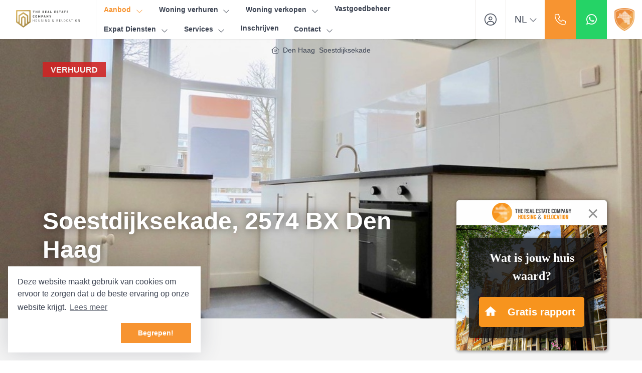

--- FILE ---
content_type: text/html; charset=utf-8
request_url: https://www.trechousing.nl/woningaanbod/huur/den-haag/soestdijksekade/ref-trs88613
body_size: 20621
content:

<!DOCTYPE html>
<html prefix="og: http://ogp.me/ns# fb: http://www.facebook.com/2008/fbml#" lang="nl">
<head>
    <meta charset="utf-8" />
    <meta http-equiv="X-UA-Compatible" content="IE=edge" />
    <meta name="viewport" content="width=device-width, initial-scale=1, maximum-scale=5, user-scalable=1" /> <!--320-->

<title>Verhuurd: Soestdijksekade, 2574 BX Den Haag - Soestdijksekade, 2574 BX Den Haag  | The Real Estate Company</title>

    <meta name="description" content="Verhuurd: Soestdijksekade, 2574 BX Den Haag - *Will be newly furnished* Newly renovated and fully furnished studio apartment on the ground floor with">

    <meta property="og:site_name" content="The Real Estate Company">
<meta property="og:locale" content="nl-NL">

    <meta property="og:url" content="https://www.trechousing.nl/woningaanbod/huur/den-haag/soestdijksekade/ref-trs88613?ref=og">
<meta property="og:type" content="website">
    <meta property="og:title" content="Verhuurd: Soestdijksekade, 2574 BX Den Haag">
    <meta property="og:description" content="*Will be newly furnished* Newly renovated and fully furnished studio apartment on the ground floor with a sunny garden. This cozy furnished apartment is situated on the ground floor of a renovated building. Lovely home for a single professional or">
    <meta property="og:image:alt" content="Verhuurd: Soestdijksekade, 2574 BX Den Haag">
    <meta property="og:image:url" content="http://haywebattachments.blob.core.windows.net/public/2425/2711487/78999418/$l/soest%20keuken%20edit%20-%201.jpeg">

    <meta name="og:image:url" content="https://haywebattachments.blob.core.windows.net/public/2425/2711487/78999418/$l/soest%20keuken%20edit%20-%201.jpeg">

<meta property="twitter:card" content="summary_large_image">

    <meta name="twitter:url" content="https://www.trechousing.nl/woningaanbod/huur/den-haag/soestdijksekade/ref-trs88613?ref=og">
    <meta name="twitter:title" content="Verhuurd: Soestdijksekade, 2574 BX Den Haag">
    <meta name="twitter:description" content="*Will be newly furnished* Newly renovated and fully furnished studio apartment on the ground floor with a sunny garden. This cozy furnished apartment is situated on the ground floor of a renovated building. Lovely home for a single professional or">


    <meta property="twitter:image:alt" content="Verhuurd: Soestdijksekade, 2574 BX Den Haag">

    <meta name="twitter:image" content="https://haywebattachments.blob.core.windows.net/public/2425/2711487/78999418/$l/soest%20keuken%20edit%20-%201.jpeg">




            <link rel="canonical" href="https://www.trechousing.nl/woningaanbod/huur/den-haag/soestdijksekade/ref-trs88613" >
                <link rel="alternate" hreflang="x-default" href="https://www.trechousing.nl/woningaanbod/huur/den-haag/soestdijksekade/ref-trs88613">
            <link rel="alternate" hreflang="nl" href="https://www.trechousing.nl/woningaanbod/huur/den-haag/soestdijksekade/ref-trs88613">
            <link rel="alternate" hreflang="en" href="https://www.trechousing.nl/en-gb/residential-listings/rent/the-hague/soestdijksekade/ref-trs88613">

    <link rel="preconnect" href="//cdnjs.cloudflare.com" crossorigin>
    <link rel="dns-prefetch" href="//cdnjs.cloudflare.com" crossorigin>
    <link rel="preconnect" href="//kit.fontawesome.com" crossorigin>
    <link rel="dns-prefetch" href="//kit.fontawesome.com" crossorigin>
    <link rel="preconnect" href="//kit-pro.fontawesome.com" crossorigin>
    <link rel="dns-prefetch" href="//kit-pro.fontawesome.com" crossorigin>
    <link rel="preconnect" href="//hayweb.blob.core.windows.net" crossorigin>
    <link rel="dns-prefetch" href="//hayweb.blob.core.windows.net" crossorigin>
    <link rel="preconnect" href="//ajax.googleapis.com" crossorigin>
    <link rel="dns-prefetch" href="//ajax.googleapis.com" crossorigin>
    <link rel="preconnect" href="//haywebattachments.blob.core.windows.net" crossorigin>
    <link rel="dns-prefetch" href="//haywebattachments.blob.core.windows.net" crossorigin>
    <link rel="preload" href="/Content/Themes/HW043/css/critical.css" as="style">
        <link rel="preload" href="//hayweb.blob.core.windows.net/public/d25vhr/2-beta/customer.css" as="style">
    <link href="/Content/Themes/HW043/css/critical.css" rel="stylesheet" />
    
    




    <link rel="apple-touch-icon" sizes="180x180" href="//hayweb.blob.core.windows.net/public/d25vhr/2-beta/apple-touch-icon.png">
    <link rel="icon" type="image/png" sizes="32x32" href="//hayweb.blob.core.windows.net/public/d25vhr/2-beta/favicon-32x32.png">
    <link rel="icon" type="image/png" sizes="16x16" href="//hayweb.blob.core.windows.net/public/d25vhr/2-beta/favicon-16x16.png">
    <link rel="manifest" href="//hayweb.blob.core.windows.net/public/d25vhr/2-beta/site.webmanifest" />
    <link rel="mask-icon" href="//hayweb.blob.core.windows.net/public/d25vhr/2-beta/safari-pinned-tab.svg" color="#1b1b1b" />
<link rel="shortcut icon" href="//hayweb.blob.core.windows.net/public/d25vhr/2-beta/favicon.ico">
    <meta name="msapplication-TileColor" content="#f4f4f4">
    <meta name="msapplication-config" content="//hayweb.blob.core.windows.net/public/d25vhr/2-beta/browserconfig.xml">
    <meta name="theme-color" content="#ffffff">

    <!-- CUSTOM SITE SCRIPT --><!-- Google Tag Manager -->
<script>(function(w,d,s,l,i){w[l]=w[l]||[];w[l].push({'gtm.start':
new Date().getTime(),event:'gtm.js'});var f=d.getElementsByTagName(s)[0],
j=d.createElement(s),dl=l!='dataLayer'?'&l='+l:'';j.async=true;j.src=
'https://www.googletagmanager.com/gtm.js?id='+i+dl;f.parentNode.insertBefore(j,f);
})(window,document,'script','dataLayer','GTM-MJGD6CM');</script>
<!-- End Google Tag Manager -->
<!-- /CUSTOM SITE SCRIPT -->
    


<script>
    function googleAnalyticsTrackEvent(eventCategory, eventAction, eventLabel, eventValue, fieldsObject) {

    }
</script>
</head>
        <body class="objects searchdetail berlin page13">
<!-- CUSTOM SITE SCRIPT --><!-- Google Tag Manager (noscript) -->
<noscript><iframe src="https://www.googletagmanager.com/ns.html?id=GTM-MJGD6CM"
height="0" width="0" style="display:none;visibility:hidden"></iframe></noscript>
<!-- End Google Tag Manager (noscript) --><!-- /CUSTOM SITE SCRIPT -->



<div class="wrapper">
    <div class="mainnavcontainer" role="banner">
        <nav class="mainnav navbar navbar-expand-lg " aria-label="Hoofdmenu">
            <a class="navbar-brand" href="/" title="The Real Estate Company">
                <img alt="The Real Estate Company" class="img-fluid logo" src="//hayweb.blob.core.windows.net/public/d25vhr/2-beta/logo.svg" loading="lazy" height="42" />
            </a>



        <div class="widget whatsapp ">
            <button class="whatsapp__button" title="Stuur ons een bericht op WhatsApp" data-toggle="tooltip" data-placement="bottom" >
                <i class="fab fa-fw fa-whatsapp"></i> 
                <span class="sr-only">Stuur ons een bericht op WhatsApp</span>
            </button>
            <div class="whatsapp__box">
                <div class="whatsapp__box--header">
                    <span><i class="fab fa-fw fa-whatsapp"></i> WhatsApp</span>
                    <button>
                        <i class="fal fa-fw fa-times"></i>
                        <span class="sr-only">Sluiten</span>
                    </button>
                </div>
                <div class="whatsapp__box--content">
                    <div class="balloon">
Hallo, hoe kunnen we je helpen?                    </div>
                    <a class="poweredby" href="https://kolibri.software/websites" target="_blank"  rel="noreferrer">Powered by: Housenet</a>
                </div>
                <div class="whatsapp__box--footer">
                    <label for="whatsappmessageinput" class="sr-only">Type een bericht</label>
                    <input id="whatsappmessageinput" name="whatsappmessageinput" class="question form-control" placeholder="Type een bericht" autocomplete="off">
                    <button class="chatSubmit" data-src="">
                        <i class="fal fa-fw fa-paper-plane"></i>
                        <span class="sr-only">Verzenden</span>
                    </button>
                </div>
            </div>
        </div>


    <a class="widget phonenumber" href="tel:085-0195167" 
                  
        title="Bel ons nu: 085-0195167"
       data-toggle="tooltip" data-placement="bottom"
       
>
        <i class="fal fa-fw fa-phone"></i>
        <span class="sr-only">085-0195167</span>
    </a>


        <div id="account-widget">
            <ul class="navbar-nav loggedout account-container">
                    <li class="nav-item register">
                        <a href="/72-6a0f/gebruiker-inschrijven?ReturnUrl=%2fwoningaanbod%2fhuur%2fden-haag%2fsoestdijksekade%2fref-trs88613" class="nav-link account-create" aria-label="Registreren">
                            <i class="fal fa-fw fa-user-circle"></i>
                            <span class="sr-only">Registreren</span>
                        </a>
                    </li>
                                    <li class="nav-item">
                        <a href="#login-popup" class="nav-link  account-login" data-toggle="modal" aria-label="Inloggen" title="Inloggen/ Registreren ">
                            <i class="fal fa-fw fa-user-circle"></i>
                            <span class="sr-only">Inloggen</span>
                        </a>
                    </li>
            </ul>
        </div>
    <div class="lang-picker widget">
        <div class="dropdown">
            <a class="lang-active" href="#" id="langpickerdropdown" data-toggle="dropdown" title="Kies taal">
                <i class="fal fa-chevron-down"></i>
                <span class="sr-only">Kies taal</span>
            </a>
            <ul class="dropdown-menu lang-picker pull-right" role="menu" aria-labelledby="langpickerdropdown">
                <li class="dropdown-header">Kies taal</li>
                        <li class="dropdown-item active">
                            <span id="lang-picker-nl-NL" class="nav-link flag active lang-picker" lang="nl-NL" title="Nederlands ">
                                <span class="flag-icon flag-icon-nl"></span>
                                <span class="name">Nederlands </span>
                                <span class="iso">NL</span>
                            </span>
                        </li>
                        <li class="dropdown-item">
                            <a id="lang-picker-en-GB" class="nav-link flag lang-picker" lang="en-GB" href="https://www.trechousing.nl/en-gb/residential-listings/rent/the-hague/soestdijksekade/ref-trs88613" title="English ">
                                <span class="flag-icon flag-icon-gb"></span>
                                <span class="name">English </span>
                                <span class="iso">GB</span>
                            </a>
                        </li>
            </ul>
        </div>
    </div>
                            <button class="navbar-toggler" type="button" data-toggle="collapse" data-target="#togglemainnavbar" aria-controls="#togglemainnavbar" aria-expanded="false" aria-label="Toggle Hoofdmenu">
                    <span class="icon">
                        <span></span>
                        <span></span>
                        <span></span>
                        <span></span>
                    </span>
                    <span class="sr-only">Hoofdmenu</span>
                </button>
                <div class="collapse navbar-collapse mainnavbar" id="togglemainnavbar" role="navigation">

<ul id="menu-1" class="menu-main navbar-nav items__right">
            <li class="nav-item  inactive  level-1 type-text">
                <a class="nav-link " href="/"  >

                    Home                 </a>

            </li>            
            <li class="nav-item dropdown active  level-1 type-text">
                <a class="nav-link dropdown-toggle" href="/woningaanbod"    id="dropdown79" data-toggle="dropdown"  >

                    Aanbod                         <i class="fal fa-fw fa-chevron-down"></i>
                </a>

                    <ul class="dropdown-menu menuItem-79" role="menu" aria-labelledby="dropdown79">
                                <li class="dropdown-item  inactive  level-2 type-text">
            <a role="menuitem" class="nav-link  " href="/woningaanbod/huur"  >
                Huuraanbod             </a>

        </li>
        <li class="dropdown-item  inactive  level-2 type-text">
            <a role="menuitem" class="nav-link  " href="/woningaanbod/koop"  >
                Koopaanbod             </a>

        </li>
        <li class="dropdown-item  inactive  level-2 type-text">
            <a role="menuitem" class="nav-link  " href="/bedrijfsmatig-aanbod"  >
                Bedrijfsaanbod             </a>

        </li>

                    </ul>
            </li>            
            <li class="nav-item dropdown inactive  level-1 type-text">
                <a class="nav-link dropdown-toggle" href="/27-6926/neem-contact-op-object-aanbieden/woning-verhuren"    id="dropdown48" data-toggle="dropdown"  >

                    Woning verhuren                         <i class="fal fa-fw fa-chevron-down"></i>
                </a>

                    <ul class="dropdown-menu menuItem-48" role="menu" aria-labelledby="dropdown48">
                                <li class="dropdown-item  inactive  level-2 type-text">
            <a role="menuitem" class="nav-link  " href="/34-94b7/woning-verhuren"  >
                Woning verhuren             </a>

        </li>
        <li class="dropdown-item  inactive  level-2 type-text">
            <a role="menuitem" class="nav-link  " href="/35-eace/woning-aanmelden"  >
                Woning aanmelden             </a>

        </li>
        <li class="dropdown-item  inactive  level-2 type-text">
            <a role="menuitem" class="nav-link  " href="/36-b742/het-stappenplan"  >
                Het stappenplan             </a>

        </li>

                    </ul>
            </li>            
            <li class="nav-item dropdown inactive  level-1 type-text">
                <a class="nav-link dropdown-toggle" href="/"    id="dropdown106" data-toggle="dropdown"  >

                    Woning verkopen                         <i class="fal fa-fw fa-chevron-down"></i>
                </a>

                    <ul class="dropdown-menu menuItem-106" role="menu" aria-labelledby="dropdown106">
                                <li class="dropdown-item  inactive  level-2 type-text">
            <a role="menuitem" class="nav-link  " href="/53-b16c/woning-verkopen"  >
                Woning verkopen             </a>

        </li>
        <li class="dropdown-item  inactive  level-2 type-text">
            <a role="menuitem" class="nav-link  " href="/54-b2da/woning-aankopen"  >
                Woning aankopen             </a>

        </li>
        <li class="dropdown-item  inactive  level-2 type-text">
            <a role="menuitem" class="nav-link  " href="/55-8fdf/huisverkopen-tips"  >
                Huis verkopen tips             </a>

        </li>

                    </ul>
            </li>            
            <li class="nav-item  inactive  level-1 type-text">
                <a class="nav-link " href="/59-d43a/vastgoedbeheer"  >

                    Vastgoedbeheer                 </a>

            </li>            
            <li class="nav-item dropdown inactive  level-1 type-text">
                <a class="nav-link dropdown-toggle" href="/"    id="dropdown89" data-toggle="dropdown"  >

                    Expat Diensten                         <i class="fal fa-fw fa-chevron-down"></i>
                </a>

                    <ul class="dropdown-menu menuItem-89" role="menu" aria-labelledby="dropdown89">
                                <li class="dropdown-item  inactive  level-2 type-text">
            <a role="menuitem" class="nav-link  " href="/45-cd71/procedure"  >
                Procedure             </a>

        </li>
        <li class="dropdown-item  inactive  level-2 type-text">
            <a role="menuitem" class="nav-link  " href="/46-adb7/short-stay"  >
                Short Stay             </a>

        </li>
        <li class="dropdown-item  inactive  level-2 type-text">
            <a role="menuitem" class="nav-link  " href="/47-5695/corporate-services"  >
                Corporate Services             </a>

        </li>
        <li class="dropdown-item  inactive  level-2 type-text">
            <a role="menuitem" class="nav-link  " href="/48-5273/alles-over-den-haag"  >
                Alles over Den Haag             </a>

        </li>
        <li class="dropdown-item  inactive  level-2 type-text">
            <a role="menuitem" class="nav-link  " href="/49-6694/golden-key"  >
                Golden Key             </a>

        </li>

                    </ul>
            </li>            
            <li class="nav-item dropdown inactive  level-1 type-text">
                <a class="nav-link dropdown-toggle" href="/65-847f/verbouwing-services"    id="dropdown125" data-toggle="dropdown"  >

                    Services                         <i class="fal fa-fw fa-chevron-down"></i>
                </a>

                    <ul class="dropdown-menu menuItem-125" role="menu" aria-labelledby="dropdown125">
                                <li class="dropdown-item  inactive  level-2 type-text">
            <a role="menuitem" class="nav-link  " href="/69-3e31/vve-services"  >
                VvE services             </a>

        </li>
        <li class="dropdown-item  inactive  level-2 type-text">
            <a role="menuitem" class="nav-link  " href="/68-4fd1/verzekeringen-services"  >
                Verzekeringen services             </a>

        </li>
        <li class="dropdown-item  inactive  level-2 type-text">
            <a role="menuitem" class="nav-link  " href="/67-5017/financiele-services"  >
                Financi&#235;le services              </a>

        </li>
        <li class="dropdown-item  inactive  level-2 type-text">
            <a role="menuitem" class="nav-link  " href="/70-1b68/wij-kopen-uw-woning"  >
                Wij kopen uw woning             </a>

        </li>
        <li class="dropdown-item  inactive  level-2 type-text">
            <a role="menuitem" class="nav-link  " href="/71-4ee7/wij-huren-uw-woning"  >
                Wij huren uw woning              </a>

        </li>
        <li class="dropdown-item  inactive  level-2 type-text">
            <a role="menuitem" class="nav-link  " href="/66-5a05/meubilering-en-styling-services"  >
                Meubilering - en styling services             </a>

        </li>
        <li class="dropdown-item  inactive  level-2 type-text">
            <a role="menuitem" class="nav-link  " href="/65-847f/verbouwing-services"  >
                Verbouwing services             </a>

        </li>
        <li class="dropdown-item  inactive  level-2 type-text">
            <a role="menuitem" class="nav-link  " href="/73-abc5/puntenwaarderingsstelsel-berekening"  >
                Puntenwaarderingsstelsel berekening              </a>

        </li>
        <li class="dropdown-item  inactive  level-2 type-text">
            <a role="menuitem" class="nav-link  " href="/74-9745/energielabel-services"  >
                Energielabel services             </a>

        </li>

                    </ul>
            </li>            
            <li class="nav-item  inactive  level-1 type-text">
                <a class="nav-link " href="/72-1c32/gebruiker-inschrijven/inschrijven"  >

                    Inschrijven                 </a>

            </li>            
            <li class="nav-item dropdown inactive  level-1 type-text">
                <a class="nav-link dropdown-toggle" href="/8-bffa/contact/contact"    id="dropdown100" data-toggle="dropdown"  >

                    Contact                         <i class="fal fa-fw fa-chevron-down"></i>
                </a>

                    <ul class="dropdown-menu menuItem-100" role="menu" aria-labelledby="dropdown100">
                                <li class="dropdown-item  inactive  level-2 type-text">
            <a role="menuitem" class="nav-link  " href="/25-4f2b/over-ons"  >
                Over ons             </a>

        </li>
        <li class="dropdown-item  inactive  level-2 type-text">
            <a role="menuitem" class="nav-link  " href="/51-b702/the-real-estate-company-green"  >
                The Real Estate Company Green             </a>

        </li>
        <li class="dropdown-item  inactive  level-2 type-text">
            <a role="menuitem" class="nav-link  " href="/42-13e9/opzegformulier"  >
                Opzegformulier             </a>

        </li>
        <li class="dropdown-item  inactive  level-2 type-text">
            <a role="menuitem" class="nav-link  " href="/39-870f/onderhoudsverzoek"  >
                Onderhoudsverzoek             </a>

        </li>

                    </ul>
            </li>            



</ul>
                </div>
        </nav>
    </div>
    



<div class="breadcrumb-container">
    <div class="container">
        
    <nav aria-label="breadcrumb" class="breadcrumb-container">
        <ol class="breadcrumb" itemscope="itemscope" itemtype="https://schema.org/BreadcrumbList">
            <li class="breadcrumb-item home" itemprop="itemListElement" itemscope="itemscope" itemtype="https://schema.org/ListItem">
                <a href="/" itemprop="item" typeof="WebPage">
                    <span>
                        <i class="fal fa-home-heart"></i>
                    </span>
                    <meta itemprop="name" content="Home" />
                </a>
                <meta itemprop="position" content="1" />
            </li>

                <li class="breadcrumb-item" itemprop="itemListElement" itemscope="itemscope" itemtype="https://schema.org/ListItem">
                    <a href="/woningaanbod/den-haag?countryid=1&amp;localityid=1256&amp;moveunavailablelistingstothebottom=true&amp;take=12" itemprop="item" typeof="WebPage" title="Den Haag">
                        <meta itemprop="name" content="Den Haag" /> Den Haag
                    </a>
                    <meta itemprop="position" content="2" />
                </li>
                <li class="breadcrumb-item" itemprop="itemListElement" itemscope="itemscope" itemtype="https://schema.org/ListItem">
                    <a href="/woningaanbod/den-haag/soestdijksekade?countryid=1&amp;localityid=1256&amp;moveunavailablelistingstothebottom=true&amp;streetid=10115&amp;take=12" itemprop="item" typeof="WebPage" title="Soestdijksekade">
                        <meta itemprop="name" content="Soestdijksekade" /> Soestdijksekade
                    </a>
                    <meta itemprop="position" content="3" />
                </li>
        </ol>
    </nav>
    </div>
</div>

<div class="main">
    



<div class="objectheader">
    <div class="mainphoto">
            <div class="content">
                <div class="topPhotoSlider swiper">
                    <div class="swiper-wrapper">
                            <div class="swiper-slide">
                                <img class="lazy" data-srcset="https://haywebattachments.blob.core.windows.net/public/2425/2711487/78999418/$s/soest%20keuken%20edit%20-%201.jpeg 240w,
                https://haywebattachments.blob.core.windows.net/public/2425/2711487/78999418/$m/soest%20keuken%20edit%20-%201.jpeg 600w,
                https://haywebattachments.blob.core.windows.net/public/2425/2711487/78999418/$l/soest%20keuken%20edit%20-%201.jpeg 1024w,
                https://haywebattachments.blob.core.windows.net/public/2425/2711487/78999418/$l/soest%20keuken%20edit%20-%201.jpeg 1920w" alt="Verhuurd: Soestdijksekade, 2574 BX Den Haag" />
                            </div>
                            <div class="swiper-slide">
                                <img class="lazy" data-srcset="https://haywebattachments.blob.core.windows.net/public/2425/2711487/78709187/$s/52718584.1611853343-987.jpg 240w,
                https://haywebattachments.blob.core.windows.net/public/2425/2711487/78709187/$m/52718584.1611853343-987.jpg 600w,
                https://haywebattachments.blob.core.windows.net/public/2425/2711487/78709187/$l/52718584.1611853343-987.jpg 1024w,
                https://haywebattachments.blob.core.windows.net/public/2425/2711487/78709187/$l/52718584.1611853343-987.jpg 1920w" alt="Verhuurd: Soestdijksekade, 2574 BX Den Haag" />
                            </div>
                            <div class="swiper-slide">
                                <img class="lazy" data-srcset="https://haywebattachments.blob.core.windows.net/public/2425/2711487/78709189/$s/52718584.1611853363-508.jpg 240w,
                https://haywebattachments.blob.core.windows.net/public/2425/2711487/78709189/$m/52718584.1611853363-508.jpg 600w,
                https://haywebattachments.blob.core.windows.net/public/2425/2711487/78709189/$l/52718584.1611853363-508.jpg 1024w,
                https://haywebattachments.blob.core.windows.net/public/2425/2711487/78709189/$l/52718584.1611853363-508.jpg 1920w" alt="Verhuurd: Soestdijksekade, 2574 BX Den Haag" />
                            </div>
                    </div>
                </div>
            </div>        
    </div>

    <div class="container">
        <div class="object_status_container">



                <span class="object_status rented">
                    Verhuurd
                </span>

        </div>



        <div class="addressprice">

            <h1 class="obj_address">Soestdijksekade, 2574 BX Den Haag</h1>
        </div>


<aside class="realtorinfo-large">
        <div class="object_detail_department">
            <h2 class="sr-only">Kantoor</h2>
                <img class="object_detail_department_logo img-fluid img-responsive" alt="The Real Estate Company" src="https://venumfilestore.blob.core.windows.net/pub/0fcf621e/52ce/48ae/aa76/9a931b143f24/$m/screen%20shot%202021-06-18%20at%2014.04.25.png" />

            <div class="data">
                    <div class="object_detail_department_name">The Real Estate Company</div>

                    <div class="object_detail_department_address">
    <div class="address_street">Bilderdijkstraat 16</div>
    <div class="address_postalcode">2513 CP</div>
    <div class="address_city">Den Haag</div>

                    </div>
                                                    <a class="object_detail_department_phone" itemprop="telephone" content="085-0195167" href="tel:085-0195167">
                        085-0195167
                    </a>
                                        <a class="object_detail_department_email obfuscated-mail-link" data-mailto="eragnyf#gerpubhfvat.ay">
                            rentals@trechousing.nl
                        </a>
                            </div>
        </div>
    </aside>

    </div>
</div>


<nav class="actionbar">
    <div class="container">
            <button class="btn btn-primary object-modal_link" id="modal-photos-tab" data-target="nav-photos-tab">
                <i class="fal fa-fw fa-images"></i> Foto&#39;s <span class="badge badge-primary">21</span>
            </button>
                                                                    </div>
</nav>

<div class="block block-description">
    <div class="container">
        <div class="saletitle">
            <h2>
                    Beschrijving Soestdijksekade
            </h2>
        </div>

            <div class="text">
                <div class="adtext">
*Will be newly furnished*<br /><br />Newly renovated and fully furnished studio apartment on the ground floor with a sunny garden. This cozy furnished apartment is situated on the ground floor of a renovated building. Lovely home for a single professional or student. This sunny home is within walking dis...                            <button class="btn btn-link object_tab_description_link object-modal_link" data-target="nav-description-tab">Meer informatie <i class="fa fa-fw fa-chevron-double-right"></i></button>

                </div>
            </div>
    </div>
</div>

<div class="block block-features">
        <div class="image">
            <div class="content">
                    <img class="lazy" data-srcset="https://haywebattachments.blob.core.windows.net/public/2425/2711487/78709187/$s/52718584.1611853343-987.jpg 240w,
                       https://haywebattachments.blob.core.windows.net/public/2425/2711487/78709187/$m/52718584.1611853343-987.jpg 600w,
                        https://haywebattachments.blob.core.windows.net/public/2425/2711487/78709187/$l/52718584.1611853343-987.jpg 1080w,
                        https://haywebattachments.blob.core.windows.net/public/2425/2711487/78709187/$l/52718584.1611853343-987.jpg 1440w" />
            </div>
        </div>
    <div class="features">
        <h2>Kenmerken</h2>
        <table class="table text_table">
                    <tr>
                        <td class="object_detail_title">Type object</td>
                        <td>Appartement, benedenwoning</td>
                    </tr>
                    <tr>
                        <td class="object_detail_title">Bouwperiode</td>
                        <td>1929</td>
                    </tr>
                    <tr>
                        <td class="object_detail_title">Status</td>
                        <td>Verhuurd</td>
                    </tr>
                    <tr>
                        <td class="object_detail_title">Aangeboden sinds</td>
                        <td>Dinsdag 28 februari 2023</td>
                    </tr>
        </table>
        <button class="btn btn-link object_tab_features_link object-modal_link" data-target="nav-features-tab">Alle kenmerken <i class="fa fa-fw fa-chevron-double-right"></i></button>
    </div>
</div>

    <div class="block block-map">
        <div id="object_detail_map" style="pointer-events: none;"></div>
    </div>
<div class="ctabar">
    <div class="container">
                        <a class="btn btn-default addthis_button_whatsapp" href="https://api.whatsapp.com/send?text=Verhuurd%3a+Soestdijksekade%2c+2574+BX+Den+Haag+https%3a%2f%2fwww.trechousing.nl%2fwoningaanbod%2fhuur%2fden-haag%2fsoestdijksekade%2fref-trs88613" target="_blank" rel="noopener">
                    <i class="fab fa-whatsapp"></i> Delen via WhatsApp
                </a>
                <a class="btn btn-default addthis_button_facebook" href="https://facebook.com/sharer/sharer.php?u=https://www.trechousing.nl/woningaanbod/huur/den-haag/soestdijksekade/ref-trs88613" target="_blank" rel="noopener">
                    <i class="fab fa-facebook-f"></i> Delen op Facebook
                </a>
                <a class="btn btn-default addthis_button_twitter" href="https://twitter.com/intent/tweet/?text=Verhuurd: Soestdijksekade, 2574 BX Den Haag&amp;url=https://www.trechousing.nl/woningaanbod/huur/den-haag/soestdijksekade/ref-trs88613" target="_blank" rel="noopener">
                    <i class="fab fa-x-twitter"></i> Delen op Twitter
                </a>

        <a class="btn btn-primary object_detail_print " href="/woningaanbod/huur/den-haag/soestdijksekade/ref-trs88613?print=true" target="_blank" rel="nofollow">
            <i class="fal fa-print"></i> Afdrukken
        </a>
    </div>
</div>



</div>






        <section class="recentlyviewed" role="region">
            <div class="intro container">
                <h2>Recent bekeken</h2> <a class="btn btn-primary btn-light" href="/12-cff6/aanbod-resultaten">Bekijk ons volledige aanbod</a>
            </div>
            <div class="owl-carousel recentlyviewed-carousel container">
                        <a class="object " href="/woningaanbod/huur/den-haag/soestdijksekade/ref-trs88613">
                                    <span class="object_status rented">Verhuurd</span>

                            <div class="img-container">
                                <img alt="Soestdijksekade, 2574 BX Den Haag" class="content object_image_srcset" title="Soestdijksekade, 2574 BX Den Haag" sizes="(max-width: 1200px) 100vw, 1200px"
                                     loading="lazy" width="300"
                                     srcset="https://haywebattachments.blob.core.windows.net/public/2425/2711487/78999418/$s/soest%20keuken%20edit%20-%201.jpeg 200w,
                                 https://haywebattachments.blob.core.windows.net/public/2425/2711487/78999418/$m/soest%20keuken%20edit%20-%201.jpeg  640w"
                                     src="https://haywebattachments.blob.core.windows.net/public/2425/2711487/78999418/$m/soest keuken edit - 1.jpeg" />
                            </div>

                            <div class="data">
                                <div class="obj_header">
                                            <span class="locality">Den Haag</span>
                                        <h3 class="street">Soestdijksekade</h3>
                                                                                <span class="obj_price">€ 1.495,- /mnd</span>
                                                                            <span class="obj_gwe">
                                            <span>incl.</span>
                                            <span>
                                                    <span>
                                                        gas
                                                    </span>
                                                                                                    <span>
                                                        water
                                                    </span>
                                                                                                    <span>
                                                        elektriciteit
                                                    </span>
                                            </span>
                                        </span>
                                </div>
                                        <div class="obj_features">
                                                <span class="object_rooms" title="Minimum aantal kamers">
                                                    <i class="fal fa-door-closed"></i>
                                                    <span>2</span>
kamers                                                </span>

                                                <span class="object_sqfeet">
                                                    <i class="fal fa-expand-arrows"></i>
                                                    <span>
                                                        <span title="Vloeroppervlakte">27 m&#178;</span>
                                                            <span title="Perceeloppervlakte">27 m&#178;</span>
                                                    </span>
                                                </span>
                                        </div>
                            </div>
                        </a>

            </div>
        </section>

<div class="widget branchelogos" role="region" aria-label="Partners of">
    <div class="branchelogos-carousel owl-carousel">
                <a class="item" href="https://www.pararius.nl/" target="_blank" rel="noreferrer">
                    <img class="lazy" data-src="https://hayweb.blob.core.windows.net/public/00_branchelogos/SVG/pararius.svg" title="Pararius" alt="Logo - Pararius" width="120" height="80" />
                        <span class="sr-only">Pararius</span>
                </a>
                <a class="item" href="https://www.funda.nl/" target="_blank" rel="noreferrer">
                    <img class="lazy" data-src="https://hayweb.blob.core.windows.net/public/00_branchelogos/SVG/funda.svg" title="Funda" alt="Logo - Funda" width="120" height="80" />
                        <span class="sr-only">Funda</span>
                </a>
                <a class="item" href="https://verhuurdersbelangen.nl/" target="_blank" rel="noreferrer">
                    <img class="lazy" data-src="https://hayweb.blob.core.windows.net/public/d25vhr/2-beta/logo_verhuurdersbelangen.JPG" title="Verhuurders Belangen" alt="Logo - Verhuurders Belangen" width="120" height="80" />
                        <span class="sr-only">Verhuurders Belangen</span>
                </a>
                <a class="item" href="https://www.iamexpat.nl/" target="_blank" rel="noreferrer">
                    <img class="lazy" data-src="https://hayweb.blob.core.windows.net/public/d25vhr/2-beta/IAMEXPAT.png" title="I Am Expat" alt="Logo - I Am Expat" width="120" height="80" />
                        <span class="sr-only">I Am Expat</span>
                </a>
                <a class="item" href="https://homewise.org/" target="_blank" rel="noreferrer">
                    <img class="lazy" data-src="https://hayweb.blob.core.windows.net/public/d25vhr/2-beta/home-wise.png" title="Home Wise" alt="Logo - Home Wise" width="120" height="80" />
                        <span class="sr-only">Home Wise</span>
                </a>
                <a class="item" href="/51-b702/the-real-estate-company-green" target="_blank" rel="noreferrer">
                    <img class="lazy" data-src="https://hayweb.blob.core.windows.net/public/d25vhr/2-beta/therealestatecompanygreen-150x150.png" title="The Real Estate Company Green" alt="Logo - The Real Estate Company Green" width="120" height="80" />
                        <span class="sr-only">The Real Estate Company Green</span>
                </a>
                <a class="item" href="https://rentslam.com/" target="_blank" rel="noreferrer">
                    <img class="lazy" data-src="https://hayweb.blob.core.windows.net/public/d25vhr/1/$l/logo_rentslam.png" title="Rent Slam" alt="Logo - Rent Slam" width="120" height="80" />
                        <span class="sr-only">Rent Slam</span>
                </a>
    </div>
</div>    <footer class="websiteFooter" role="contentinfo">
        <div class="container">
            <div class="footerWidgets">

<div id="menu-3" class="col footerMenu">
        <div class="col inactive  level-1 type-text">
            <h3 class="widgetTitle">Informatie</h3>
                <ul>
                            <li class="level-2 type-text">
            <a href="/" >
                    <i class="fal fa-fw fa-chevron-double-right"></i>
                <span>Home</span>
            </a>

        </li>
        <li class="level-2 type-text">
            <a href="/31-7b0b/nieuws/het-laatste-nieuws" >
                    <i class="fal fa-fw fa-chevron-double-right"></i>
                <span>Nieuws</span>
            </a>

        </li>
        <li class="level-2 type-text">
            <a href="/32-dbd/veelgestelde-vragen/veelgestelde-vragen" >
                    <i class="fal fa-fw fa-chevron-double-right"></i>
                <span>Veelgestelde vragen</span>
            </a>

        </li>
        <li class="level-2 type-text">
            <a href="/33-7c2c/website-links/links" >
                    <i class="fal fa-fw fa-chevron-double-right"></i>
                <span>Links</span>
            </a>

        </li>
        <li class="level-2 type-text">
            <a href="/8-bffa/contact/contact" >
                    <i class="fal fa-fw fa-chevron-double-right"></i>
                <span>Contact</span>
            </a>

        </li>

                </ul>
        </div>
 
</div>  

            <div class="widget offices col">
                <h3 class="widgetTitle"> Kantoren</h3>
                <div class="widgetContent">
                        <div class="office" itemscope="itemscope" itemtype="https://schema.org/LocalBusiness">
                                <a class="officeName" href="/26-f95d-2423/contact-kantoor/amsterdam">
                                    <h4 class="officeName" itemprop="name">Amsterdam</h4>
                                </a>
                            <address itemprop="address" itemscope="itemscope" itemtype="https://schema.org/PostalAddress">
                                    <i class="fal fa-fw fa-map-marker-alt"></i>
                                <span>
                                        <span itemprop="streetAddress" class="address">Hugo de Grootstraat 27</span>
                                                                            <span itemprop="postalCode" class="postalCode">1052 LB</span>
                                                                            <span class="city" itemprop="addressLocality">Amsterdam</span>
                                </span>
                            </address>
                                <a class="officeTel" href="tel:+31108001543">
                                        <i class="fal fa-fw fa-phone"></i>
                                    <span itemprop="telephone" content="+31108001543">
                                        +31108001543
                                    </span>
                                </a>
                                                                                        <a class="officeMail" href="mailto:office@therentalshop.nl">
                                        <i class="fal fa-fw fa-envelope"></i>
                                    <span itemprop="email" content="office@therentalshop.nl">
                                        office@therentalshop.nl
                                    </span>
                                </a>
                        </div>
                        <div class="office" itemscope="itemscope" itemtype="https://schema.org/LocalBusiness">
                                <a class="officeName" href="/26-27ee-2422/contact-kantoor/den-haag">
                                    <h4 class="officeName" itemprop="name">Den Haag</h4>
                                </a>
                            <address itemprop="address" itemscope="itemscope" itemtype="https://schema.org/PostalAddress">
                                    <i class="fal fa-fw fa-map-marker-alt"></i>
                                <span>
                                        <span itemprop="streetAddress" class="address">Bilderdijkstraat 16</span>
                                                                            <span itemprop="postalCode" class="postalCode">2513 CP</span>
                                                                            <span class="city" itemprop="addressLocality">Den Haag</span>
                                </span>
                            </address>
                                <a class="officeTel" href="tel:+31108001543">
                                        <i class="fal fa-fw fa-phone"></i>
                                    <span itemprop="telephone" content="+31108001543">
                                        +31108001543
                                    </span>
                                </a>
                                                                                        <a class="officeMail" href="mailto:admin@trechousing.nl">
                                        <i class="fal fa-fw fa-envelope"></i>
                                    <span itemprop="email" content="admin@trechousing.nl">
                                        admin@trechousing.nl
                                    </span>
                                </a>
                        </div>
                        <div class="office" itemscope="itemscope" itemtype="https://schema.org/LocalBusiness">
                                <a class="officeName" href="/26-8d55-2425/contact-kantoor/the-real-estate-company">
                                    <h4 class="officeName" itemprop="name">The Real Estate Company</h4>
                                </a>
                            <address itemprop="address" itemscope="itemscope" itemtype="https://schema.org/PostalAddress">
                                    <i class="fal fa-fw fa-map-marker-alt"></i>
                                <span>
                                        <span itemprop="streetAddress" class="address">Bilderdijkstraat 16</span>
                                                                            <span itemprop="postalCode" class="postalCode">2513 CP</span>
                                                                            <span class="city" itemprop="addressLocality">Den Haag</span>
                                </span>
                            </address>
                                <a class="officeTel" href="tel:085-0195167">
                                        <i class="fal fa-fw fa-phone"></i>
                                    <span itemprop="telephone" content="085-0195167">
                                        085-0195167
                                    </span>
                                </a>
                                                                                        <a class="officeMail" href="mailto:rentals@trechousing.nl">
                                        <i class="fal fa-fw fa-envelope"></i>
                                    <span itemprop="email" content="rentals@trechousing.nl">
                                        rentals@trechousing.nl
                                    </span>
                                </a>
                        </div>
                </div>
            </div>
                        <div class="col col-lg-3">
                            <h2 class="widgetTitle">Contact</h2>


<div class="widget company" itemscope="itemscope" itemtype="https://schema.org/Organization">
        <h3 class="company name" itemprop="name">The Real Estate Company</h3>
    <div class="d-flex">
            <i class="fal fa-fw fa-map-marker-alt"></i>
        <address itemprop="address" itemscope="itemscope" itemtype="https://schema.org/PostalAddress">
                <span class="address" itemprop="streetAddress">Bilderdijkstraat 16</span>
                            <span class="postalcode" itemprop="postalCode">2513 CP</span>
                            <span class="city" itemprop="addressLocality">Den Haag</span>
                                        <span class="country" itemprop="addressCountry">Nederland</span>
        </address>
    </div>
<span class="company TelephoneNumber clearfix">
        <i class="fal fa-fw fa-phone"></i>
    <span class="sr-only">Telefoon:</span>    
    <a  itemprop="telephone" href="tel:085-0195167"  content="085-0195167" >085-0195167</a>
</span>
                <span class="company EmailAddress clearfix">
                <i class="fal fa-fw fa-envelope"></i>
            <span class="sr-only">E-mail:</span>
            <span itemprop="email"><a class="obfuscated-mail-address" style="display: none" href="#">eragnyf#gerpubhfvat.ay</a></span>
        </span>
</div>
                        </div>
<div class="footer-extra">
<div class="footer-special-Logo">
<img src="https://hayweb.blob.core.windows.net/public/d25vhr/1/$l/logo_footer.png" alt="Trech Housing">
</div> 
<div class="footer-special">
<span class="locationTitle">DEN HAAG</span>
<span>Bilderdijkstraat 16, 2513 CP Den Haag</span>
<span>E: <a href="mailto:rentals@trechousing.nl">rentals@trechousing.nl</a></span>
<span>E: <a href="mailto:sales@trechousing.nl">sales@trechousing.nl</a></span>
<span>E: <a href="mailto:admin@trechousing.nl">admin@trechousing.nl</a></span>
<span>T: <a href="tel:085-0195167">085-0195167</a></span>
<p>Wij zijn maandag t/m vrijdag geopend van 10.00-19.00.<br/>
Afspraken buiten kantooruren en in het weekend zijn ook mogelijk. <br/>
Informeer bij ons naar de mogelijkheden. </p>
</div>
</div>


            </div>
            <div class="footerBottom">
                <span class="copyright">
                    Copyright &#169; 2026 - The Real Estate Company
                </span>
<div class="widget social" itemscope="itemscope" itemtype="https://schema.org/Organization">
    <link itemprop="url" href="https://www.trechousing.nl" />
        <a href="https://www.facebook.com/trechousing" target="_blank" class="social social_facebook" itemprop="sameAs" aria-label="Vind ons leuk op Facebook" rel="noreferrer" >
            <i class="fab fa-fw fa-facebook-f"></i>
            <span class="sr-only">Vind ons leuk op Facebook</span>
        </a>
                        <a href="https://www.instagram.com/the.real.estate.company" target="_blank" class="social social_googleplus" itemprop="sameAs" aria-label="Google+ webpagina" rel="noreferrer">
            <i class="fab fa-fw fa-google-plus-g"></i>
            <span class="sr-only">Google+ webpagina</span>
        </a>
    </div>

<ul id="menu-2" class="nav subfooterMenu">
            <li class="nav-item  inactive  level-1 type-text">
                <a class="nav-link " href="/"  >

                    Home                 </a>

            </li>            
            <li class="nav-item  inactive  level-1 type-text">
                <a class="nav-link " href="/30-4eb3/sitemap/verdwaald-op-de-website-bekijk-hier-onze-sitemap"  >

                    Sitemap                 </a>

            </li>            
            <li class="nav-item  inactive  level-1 type-text">
                <a class="nav-link " href="/28-32c8/privacyverklaring"  >

                    Privacyverklaring                 </a>

            </li>            
            <li class="nav-item  inactive  level-1 type-text">
                <a class="nav-link " href="/52-5493/algemene-voorwaarden"  >

                    Algemene voorwaarden                 </a>

            </li>            
            <li class="nav-item  inactive  level-1 type-text">
                <a class="nav-link " href="/29-24e2/cookieverklaring"  >

                    Cookieverklaring                 </a>

            </li>            
            <li class="nav-item  inactive  level-1 type-text">
                <a class="nav-link " href="/8-bffa/contact/contact"  >

                    Contact                 </a>

            </li>            
            <li class="nav-item  inactive  level-1 type-text">
                <a class="nav-link " href="/50-6965/makelaar-den-haag"  >

                    Makelaar Den Haag                 </a>

            </li>            




</ul>
            </div>
        </div>
    </footer>
</div>

        <div class="modal fade bs-modal-sm" id="login-popup" tabindex="-1" role="dialog" aria-labelledby="myModalLabel" aria-hidden="true">
            <form class="form popup" id="members-login-popup-form" method="post" action="/">
                <div class="modal-dialog modal-sm">
                    <div class="modal-content">
                        <div class="modal-header">
                            <span class="modal-title" id="myModalLabel">Log in op je account</span>
                            <button type="button" class="close" data-dismiss="modal" aria-hidden="true">×</button>
                        </div>
                        <div class="modal-body">
                            <div id="members-login-error" style="display:none;"></div>
                            <input name="__RequestVerificationToken" type="hidden" value="vSPJ0_fGX002QM7MPFwUvrCKvueKUExOtgBd43ASS07HU4miJCyARwd1ZAw9ei1zp60KnycP06ftOoarqEOZqHh6XCZ1cUrIOoy-L-lCQcw1" />
                            

                            <div class="form-group">
                                <label for="LoginName">E-mailadres</label>
                                <div class="input-group">
                                    <span class="input-group-addon input-group-prepend">
                                        <span class="input-group-text">
                                            <i class="fa fa-fw fa-at"></i>
                                        </span>
                                    </span>
                                    <input autocomplete="username" class="form-control sys-check-enter" data-val="true" data-val-required="Dit is een verplicht veld." id="LoginName" name="LoginName" placeholder="E-mail" tabindex="1" type="email" value="" />
                                </div>
                                <span class="field-validation-valid" data-valmsg-for="LoginName" data-valmsg-replace="true"></span>
                            </div>
                            <div class="form-group">
                                <label for="Password">Wachtwoord</label>
                                <a class="cantremember pull-right" href="/11-4431/gebruiker-wachtwoord-vergeten">Vergeten?</a>
                                <div class="input-group">
                                    <span class="input-group-addon input-group-prepend">
                                        <span class="input-group-text">
                                            <i class="fa fa-fw fa-lock"></i>
                                        </span>
                                    </span>
                                    <input autocomplete="current-password" class="form-control sys-check-enter" data-val="true" data-val-required="Dit is een verplicht veld." id="Password" name="Password" placeholder="Wachtwoord" tabindex="2" type="password" />
                                </div>
                                <span class="field-validation-valid" data-valmsg-for="Password" data-valmsg-replace="true"></span>
                            </div>
                            <div class="checkbox">
                                <span class="overwrite-label">
                                    <input checked="checked" class="data-val-ignore" data-val="true" data-val-required="The Ingelogd blijven? field is required." id="RememberMe" name="RememberMe" tabindex="3" type="checkbox" value="true" /><input name="RememberMe" type="hidden" value="false" />
                                    <label for="RememberMe">Ingelogd blijven?</label>
                                </span>
                            </div>
                            <input id="ReturnUrl" name="ReturnUrl" type="hidden" value="" />
                        </div>
                        <div class="modal-footer">
                            <button class="btn btn-primary btn-block sys-login-button" tabindex="4" id="members-profile-login-button">Inloggen</button>
                            <a class="btn btn-link btn-block account-create" href="/72-6a0f/gebruiker-inschrijven?ReturnUrl=%2fwoningaanbod%2fhuur%2fden-haag%2fsoestdijksekade%2fref-trs88613">Nog geen account?</a>
                        </div>
                    </div>
                </div>
            </form>
        </div>


<div id="dialog" title="" style="display: none">
    <p>
        
        <span id="dialog-content"></span>
    </p>
</div>




<link rel="stylesheet" type="text/css" href="/cache/head-2DF186B200DC01DCDA08F034DC41A7B4E5D0F990.css" /><link rel="stylesheet" type="text/css" href="/cache/head-A789E937FBA37600827552A4D73245E11BADC37B.css" /><link rel="stylesheet" type="text/css" href="/cache/head-EE3CC3E221365C1A7C5E2BDD7A58ECA146ED9061.css" />
<link rel="preload" as="image" href="https://haywebattachments.blob.core.windows.net/public/2425/2711487/78999418/$s/soest%20keuken%20edit%20-%201.jpeg" imagesrcset="https://haywebattachments.blob.core.windows.net/public/2425/2711487/78999418/$s/soest%20keuken%20edit%20-%201.jpeg 240w,
                     https://haywebattachments.blob.core.windows.net/public/2425/2711487/78999418/$m/soest%20keuken%20edit%20-%201.jpeg 600w,
                     https://haywebattachments.blob.core.windows.net/public/2425/2711487/78999418/$l/soest%20keuken%20edit%20-%201.jpeg 1024w,
                     https://haywebattachments.blob.core.windows.net/public/2425/2711487/78999418/$l/soest%20keuken%20edit%20-%201.jpeg 1920w" type="image/jpg" />

    <link rel="stylesheet" href="//hayweb.blob.core.windows.net/public/d25vhr/2-beta/customer.css" />
<script src="https://kit.fontawesome.com/c97fd25c1a.js" crossorigin="anonymous"></script>
<script src="https://cdnjs.cloudflare.com/ajax/libs/jquery/3.6.0/jquery.min.js" integrity="sha512-894YE6QWD5I59HgZOGReFYm4dnWc1Qt5NtvYSaNcOP+u1T9qYdvdihz0PPSiiqn/+/3e7Jo4EaG7TubfWGUrMQ==" crossorigin="anonymous" referrerpolicy="no-referrer"></script>
<script src="https://cdnjs.cloudflare.com/ajax/libs/jquery-migrate/3.4.0/jquery-migrate.min.js" integrity="sha512-QDsjSX1mStBIAnNXx31dyvw4wVdHjonOwrkaIhpiIlzqGUCdsI62MwQtHpJF+Npy2SmSlGSROoNWQCOFpqbsOg==" crossorigin="anonymous" referrerpolicy="no-referrer"></script>
<script src="https://cdn.jsdelivr.net/npm/bootstrap@4.6.1/dist/js/bootstrap.bundle.min.js" integrity="sha384-fQybjgWLrvvRgtW6bFlB7jaZrFsaBXjsOMm/tB9LTS58ONXgqbR9W8oWht/amnpF" crossorigin="anonymous"></script>
<script src="/0-b52b/web-constanten"></script>


<script type="text/javascript" src="/cache/footer-nl-nl-9E499D9285784776BAAB2BF29DA1CD3BE2488519.js"></script>
<script type="text/javascript" src="/cache/footer-nl-nl-7A254E7D8E4801C257DAD8039D29709C3B8AA1B5.js"></script>

<script src="//api.mapbox.com/mapbox-gl-js/v0.50.0/mapbox-gl.js"></script><link href="//api.mapbox.com/mapbox-gl-js/v0.50.0/mapbox-gl.css" rel="stylesheet" /><script type="text/javascript" src="//maps.googleapis.com/maps/api/js?key=AIzaSyANrCdoa7nOMuhivrByVO2J0RySV6Pp830&amp;v=3.exp&amp;libraries=places&amp;language=nl&amp;callback=Function.prototype" ></script><script type="text/javascript" src="https://www.google.com/recaptcha/api.js?render=explicit" async="async" defer="defer"></script><script type="text/javascript" src="/cache/footer-nl-nl-ED21196C8EEA234CBEE6DE9E2000D3285BAEFB3A.js"></script>

    <div class="object-modal">
        <div class="object-modal-body">
            <button class="object-modal-close"><i class="fa fa-times"></i></button>
            <div class="tab-content" id="nav-tabContent">
                <div class="tab-pane fade active" id="nav-description" role="tabpanel" aria-labelledby="nav-description-tab">
                    <div class="container">
                        <h3 class="modal-title">Beschrijving</h3>
    <div class="description textblock">
            <h3>Beschrijving</h3>
        <div>
            *Will be newly furnished*<br /><br />Newly renovated and fully furnished studio apartment on the ground floor with a sunny garden. This cozy furnished apartment is situated on the ground floor of a renovated building. Lovely home for a single professional or student. This sunny home is within walking distance from supermarkets and public transport. The tram will bring you to the city centre and central station in 10 to 15 minutes. The beautiful Zuiderpark is only a very short walk from the apartment to enjoy on the sunny days.<br /><br />Layout<br />Entrance from the street to shared entrance hall. Entrance to the apartment leads directly into the living space. Spacious and bright room with large windows Brand new open kitchen with appliances such as an oven, microwave, 4 pit hob, fridge / freezer and a washing machine. Newly renovated bathroom with shower, sink and radiator. Laminate flooring in the apartment, centrally heated. The toilet is located in the hallway and is shared with one other tenant. Access to the large, sunny and private garden to the rear of the apartment.<br /><br />Location<br />Located on a quiet street, close to shops, schools and public transportation. The shopping streets Dierenselaan and Apeldoornselaan provide all the necessary shops and supermarkets. The Zuiderpark is at walking distance. Closely located to the lovely Regentessekwartier and Valkenboskwartier, short distance from the shopping street Reinkenstraat and Weimerstraat.<br />Supermarkets (Albert Heijn and HEMA), multiple restaurants and shopping street incl. public transport only 100m from your front door. The city centre and the beach are available within a 10 minute bike ride. Statenkwartier and the Central Station accessible by public transport at close distance, approximately 15 minutes.<br /><br />Key aspects<br />- Newly renovated throughout<br />- Sunny, private garden<br />- Fitted with all comforts<br />- Laminate flooring throughout<br />- Modern bathroom<br />- Well insulated<br />- Newly furnished<br /><br />Rental price: €1495,- Incl. utilities - furnished
        </div>
    </div>

                    </div>
                </div>
                <div class="tab-pane fade" id="nav-features" role="tabpanel" aria-labelledby="nav-features-tab">
                    <div class="container">
                        <h3 class="modal-title">Kenmerken</h3>
        <div class="table-responsive">
            <table class="table feautures">
                <tr>
                    <th colspan="2">Overdracht</th>
                </tr>
                    <tr>
                            <td class="object_detail_title">Referentienummer</td>
                            <td>TRS88613</td>
                    </tr>
                    <tr>
                            <td class="object_detail_title">Huurprijs</td>
                            <td>€ 1.495,- per maand (incl. servicekosten, incl. gas, incl. water, incl. elektriciteit, gemeubileerd, gestoffeerd)</td>
                    </tr>
                    <tr>
                            <td class="object_detail_title">Borg</td>
                            <td>€ 2.990,-</td>
                    </tr>
                    <tr>
                            <td class="object_detail_title">Inrichting</td>
                            <td>Ja</td>
                    </tr>
                    <tr>
                            <td class="object_detail_title">Inrichting</td>
                            <td>Gemeubileerd</td>
                    </tr>
                    <tr>
                            <td class="object_detail_title">Status</td>
                            <td>Verhuurd</td>
                    </tr>
                    <tr>
                            <td class="object_detail_title">Aanvaarding</td>
                            <td>Per woensdag 1 maart 2023</td>
                    </tr>
                    <tr>
                            <td class="object_detail_title">Aangeboden sinds</td>
                            <td>Dinsdag 28 februari 2023</td>
                    </tr>
                    <tr>
                            <td class="object_detail_title">Laatste wijziging</td>
                            <td>Vrijdag 2 juni 2023</td>
                    </tr>
            </table>
        </div>
        <div class="table-responsive">
            <table class="table feautures">
                <tr>
                    <th colspan="2">Bouw</th>
                </tr>
                    <tr>
                            <td class="object_detail_title">Type object</td>
                            <td>Appartement, benedenwoning</td>
                    </tr>
                    <tr>
                            <td class="object_detail_title">Woonlaag</td>
                            <td>1e woonlaag</td>
                    </tr>
                    <tr>
                            <td class="object_detail_title">Soort bouw</td>
                            <td>Bestaande bouw</td>
                    </tr>
                    <tr>
                            <td class="object_detail_title">Bouwperiode</td>
                            <td>1929</td>
                    </tr>
            </table>
        </div>
        <div class="table-responsive">
            <table class="table feautures">
                <tr>
                    <th colspan="2">Oppervlaktes en inhoud</th>
                </tr>
                    <tr>
                            <td class="object_detail_title">Perceeloppervlakte</td>
                            <td>27 m&#178;</td>
                    </tr>
                    <tr>
                            <td class="object_detail_title">Woonoppervlakte</td>
                            <td>27 m&#178;</td>
                    </tr>
                    <tr>
                            <td class="object_detail_title">Inhoud</td>
                            <td>81 m&#179;</td>
                    </tr>
                    <tr>
                            <td class="object_detail_title">Oppervlakte gebouwgebonden buitenruimte</td>
                            <td>50 m&#178;</td>
                    </tr>
            </table>
        </div>
        <div class="table-responsive">
            <table class="table feautures">
                <tr>
                    <th colspan="2">Indeling</th>
                </tr>
                    <tr>
                            <td class="object_detail_title">Aantal bouwlagen</td>
                            <td>1</td>
                    </tr>
                    <tr>
                            <td class="object_detail_title">Aantal kamers</td>
                            <td>2 (waarvan 1 slaapkamer)</td>
                    </tr>
            </table>
        </div>
        <div class="table-responsive">
            <table class="table feautures">
                <tr>
                    <th colspan="2">Locatie</th>
                </tr>
                    <tr>
                            <td class="object_detail_title">Ligging</td>
                            <td>Aan rustige weg, Aan water, Dichtbij openbaar vervoer, In woonwijk</td>
                    </tr>
            </table>
        </div>
        <div class="table-responsive">
            <table class="table feautures">
                <tr>
                    <th colspan="2">Tuin</th>
                </tr>
                    <tr>
                            <td class="object_detail_title">Hoofdtuin</td>
                            <td>Ja</td>
                    </tr>
            </table>
        </div>
        <div class="table-responsive">
            <table class="table feautures">
                <tr>
                    <th colspan="2">Uitrusting</th>
                </tr>
                    <tr>
                            <td class="object_detail_title">Tuin aanwezig</td>
                            <td>Ja</td>
                    </tr>
            </table>
        </div>
        <div class="table-responsive">
            <table class="table feautures">
                <tr>
                    <th colspan="2">Vereniging van Eigenaren</th>
                </tr>
                    <tr>
                            <td class="object_detail_title">Meer jaren onderhoudsplan</td>
                            <td>Ja</td>
                    </tr>
            </table>
        </div>
        <div class="table-responsive">
            <table class="table feautures">
                <tr>
                    <th colspan="2">Kadastrale gegevens</th>
                </tr>
                    <tr>
                            <td class="object_detail_title">Kadastrale aanduiding</td>
                            <td></td>
                    </tr>
                    <tr>
                            <td class="object_detail_title">Perceeloppervlakte</td>
                            <td>1 m&#178;</td>
                    </tr>
            </table>
        </div>

                    </div>
                </div>
                    <div class="tab-pane fade" id="nav-photos" role="tabpanel" aria-labelledby="nav-photos-tab">
                        <div class="container">
                            <h3 class="modal-title">Foto&#39;s</h3>

<div id="object-photos">
        <a href="https://haywebattachments.blob.core.windows.net/public/2425/2711487/78999418/$l/soest%20keuken%20edit%20-%201.jpeg" class="image-0" data-fancybox="listing-photos" data-srcset="https://haywebattachments.blob.core.windows.net/public/2425/2711487/78999418/$s/soest%20keuken%20edit%20-%201.jpeg 240w,
                https://haywebattachments.blob.core.windows.net/public/2425/2711487/78999418/$m/soest%20keuken%20edit%20-%201.jpeg 600w,
                https://haywebattachments.blob.core.windows.net/public/2425/2711487/78999418/$l/soest%20keuken%20edit%20-%201.jpeg 1080w,
                https://haywebattachments.blob.core.windows.net/public/2425/2711487/78999418/$l/soest%20keuken%20edit%20-%201.jpeg 1440w">
            <img src="https://haywebattachments.blob.core.windows.net/public/2425/2711487/78999418/$s/soest%20keuken%20edit%20-%201.jpeg" alt="Soest keuken edit - 1.jpeg" loading="lazy" />
        </a>
        <a href="https://haywebattachments.blob.core.windows.net/public/2425/2711487/78709187/$l/52718584.1611853343-987.jpg" class="image-1" data-fancybox="listing-photos" data-srcset="https://haywebattachments.blob.core.windows.net/public/2425/2711487/78709187/$s/52718584.1611853343-987.jpg 240w,
                https://haywebattachments.blob.core.windows.net/public/2425/2711487/78709187/$m/52718584.1611853343-987.jpg 600w,
                https://haywebattachments.blob.core.windows.net/public/2425/2711487/78709187/$l/52718584.1611853343-987.jpg 1080w,
                https://haywebattachments.blob.core.windows.net/public/2425/2711487/78709187/$l/52718584.1611853343-987.jpg 1440w">
            <img src="https://haywebattachments.blob.core.windows.net/public/2425/2711487/78709187/$s/52718584.1611853343-987.jpg" alt="Verhuurd: Soestdijksekade, 2574 BX Den Haag" loading="lazy" />
        </a>
        <a href="https://haywebattachments.blob.core.windows.net/public/2425/2711487/78709189/$l/52718584.1611853363-508.jpg" class="image-2" data-fancybox="listing-photos" data-srcset="https://haywebattachments.blob.core.windows.net/public/2425/2711487/78709189/$s/52718584.1611853363-508.jpg 240w,
                https://haywebattachments.blob.core.windows.net/public/2425/2711487/78709189/$m/52718584.1611853363-508.jpg 600w,
                https://haywebattachments.blob.core.windows.net/public/2425/2711487/78709189/$l/52718584.1611853363-508.jpg 1080w,
                https://haywebattachments.blob.core.windows.net/public/2425/2711487/78709189/$l/52718584.1611853363-508.jpg 1440w">
            <img src="https://haywebattachments.blob.core.windows.net/public/2425/2711487/78709189/$s/52718584.1611853363-508.jpg" alt="Verhuurd: Soestdijksekade, 2574 BX Den Haag" loading="lazy" />
        </a>
        <a href="https://haywebattachments.blob.core.windows.net/public/2425/2711487/83271519/$l/0d100b37-cc35-4c19-855e-bcf54f4d3d88.jpg" class="image-3" data-fancybox="listing-photos" data-srcset="https://haywebattachments.blob.core.windows.net/public/2425/2711487/83271519/$s/0d100b37-cc35-4c19-855e-bcf54f4d3d88.jpg 240w,
                https://haywebattachments.blob.core.windows.net/public/2425/2711487/83271519/$m/0d100b37-cc35-4c19-855e-bcf54f4d3d88.jpg 600w,
                https://haywebattachments.blob.core.windows.net/public/2425/2711487/83271519/$l/0d100b37-cc35-4c19-855e-bcf54f4d3d88.jpg 1080w,
                https://haywebattachments.blob.core.windows.net/public/2425/2711487/83271519/$l/0d100b37-cc35-4c19-855e-bcf54f4d3d88.jpg 1440w">
            <img src="https://haywebattachments.blob.core.windows.net/public/2425/2711487/83271519/$s/0d100b37-cc35-4c19-855e-bcf54f4d3d88.jpg" alt="0d100b37-cc35-4c19-855e-bcf54f4d3d88.jpg" loading="lazy" />
        </a>
        <a href="https://haywebattachments.blob.core.windows.net/public/2425/2711487/78709201/$l/52718584.1611853284-385.jpg" class="image-4" data-fancybox="listing-photos" data-srcset="https://haywebattachments.blob.core.windows.net/public/2425/2711487/78709201/$s/52718584.1611853284-385.jpg 240w,
                https://haywebattachments.blob.core.windows.net/public/2425/2711487/78709201/$m/52718584.1611853284-385.jpg 600w,
                https://haywebattachments.blob.core.windows.net/public/2425/2711487/78709201/$l/52718584.1611853284-385.jpg 1080w,
                https://haywebattachments.blob.core.windows.net/public/2425/2711487/78709201/$l/52718584.1611853284-385.jpg 1440w">
            <img src="https://haywebattachments.blob.core.windows.net/public/2425/2711487/78709201/$s/52718584.1611853284-385.jpg" alt="Verhuurd: Soestdijksekade, 2574 BX Den Haag" loading="lazy" />
        </a>
        <a href="https://haywebattachments.blob.core.windows.net/public/2425/2711487/78709188/$l/52718584.1611853384-158.jpg" class="image-5" data-fancybox="listing-photos" data-srcset="https://haywebattachments.blob.core.windows.net/public/2425/2711487/78709188/$s/52718584.1611853384-158.jpg 240w,
                https://haywebattachments.blob.core.windows.net/public/2425/2711487/78709188/$m/52718584.1611853384-158.jpg 600w,
                https://haywebattachments.blob.core.windows.net/public/2425/2711487/78709188/$l/52718584.1611853384-158.jpg 1080w,
                https://haywebattachments.blob.core.windows.net/public/2425/2711487/78709188/$l/52718584.1611853384-158.jpg 1440w">
            <img src="https://haywebattachments.blob.core.windows.net/public/2425/2711487/78709188/$s/52718584.1611853384-158.jpg" alt="Verhuurd: Soestdijksekade, 2574 BX Den Haag" loading="lazy" />
        </a>
        <a href="https://haywebattachments.blob.core.windows.net/public/2425/2711487/78709190/$l/52718584.1611853430-95.jpg" class="image-6" data-fancybox="listing-photos" data-srcset="https://haywebattachments.blob.core.windows.net/public/2425/2711487/78709190/$s/52718584.1611853430-95.jpg 240w,
                https://haywebattachments.blob.core.windows.net/public/2425/2711487/78709190/$m/52718584.1611853430-95.jpg 600w,
                https://haywebattachments.blob.core.windows.net/public/2425/2711487/78709190/$l/52718584.1611853430-95.jpg 1080w,
                https://haywebattachments.blob.core.windows.net/public/2425/2711487/78709190/$l/52718584.1611853430-95.jpg 1440w">
            <img src="https://haywebattachments.blob.core.windows.net/public/2425/2711487/78709190/$s/52718584.1611853430-95.jpg" alt="Verhuurd: Soestdijksekade, 2574 BX Den Haag" loading="lazy" />
        </a>
        <a href="https://haywebattachments.blob.core.windows.net/public/2425/2711487/78709191/$l/52718584.1611853407-635.jpg" class="image-7" data-fancybox="listing-photos" data-srcset="https://haywebattachments.blob.core.windows.net/public/2425/2711487/78709191/$s/52718584.1611853407-635.jpg 240w,
                https://haywebattachments.blob.core.windows.net/public/2425/2711487/78709191/$m/52718584.1611853407-635.jpg 600w,
                https://haywebattachments.blob.core.windows.net/public/2425/2711487/78709191/$l/52718584.1611853407-635.jpg 1080w,
                https://haywebattachments.blob.core.windows.net/public/2425/2711487/78709191/$l/52718584.1611853407-635.jpg 1440w">
            <img src="https://haywebattachments.blob.core.windows.net/public/2425/2711487/78709191/$s/52718584.1611853407-635.jpg" alt="Verhuurd: Soestdijksekade, 2574 BX Den Haag" loading="lazy" />
        </a>
        <a href="https://haywebattachments.blob.core.windows.net/public/2425/2711487/83271521/$l/b24f6c9b-685b-4836-a8d3-dd417e663cbd.jpg" class="image-8" data-fancybox="listing-photos" data-srcset="https://haywebattachments.blob.core.windows.net/public/2425/2711487/83271521/$s/b24f6c9b-685b-4836-a8d3-dd417e663cbd.jpg 240w,
                https://haywebattachments.blob.core.windows.net/public/2425/2711487/83271521/$m/b24f6c9b-685b-4836-a8d3-dd417e663cbd.jpg 600w,
                https://haywebattachments.blob.core.windows.net/public/2425/2711487/83271521/$l/b24f6c9b-685b-4836-a8d3-dd417e663cbd.jpg 1080w,
                https://haywebattachments.blob.core.windows.net/public/2425/2711487/83271521/$l/b24f6c9b-685b-4836-a8d3-dd417e663cbd.jpg 1440w">
            <img src="https://haywebattachments.blob.core.windows.net/public/2425/2711487/83271521/$s/b24f6c9b-685b-4836-a8d3-dd417e663cbd.jpg" alt="b24f6c9b-685b-4836-a8d3-dd417e663cbd.jpg" loading="lazy" />
        </a>
        <a href="https://haywebattachments.blob.core.windows.net/public/2425/2711487/83271520/$l/6dbe824a-98fd-475b-8d95-472a2e628620.jpg" class="image-9" data-fancybox="listing-photos" data-srcset="https://haywebattachments.blob.core.windows.net/public/2425/2711487/83271520/$s/6dbe824a-98fd-475b-8d95-472a2e628620.jpg 240w,
                https://haywebattachments.blob.core.windows.net/public/2425/2711487/83271520/$m/6dbe824a-98fd-475b-8d95-472a2e628620.jpg 600w,
                https://haywebattachments.blob.core.windows.net/public/2425/2711487/83271520/$l/6dbe824a-98fd-475b-8d95-472a2e628620.jpg 1080w,
                https://haywebattachments.blob.core.windows.net/public/2425/2711487/83271520/$l/6dbe824a-98fd-475b-8d95-472a2e628620.jpg 1440w">
            <img src="https://haywebattachments.blob.core.windows.net/public/2425/2711487/83271520/$s/6dbe824a-98fd-475b-8d95-472a2e628620.jpg" alt="6dbe824a-98fd-475b-8d95-472a2e628620.jpg" loading="lazy" />
        </a>
        <a href="https://haywebattachments.blob.core.windows.net/public/2425/2711487/83271522/$l/dc72dc15-3f1b-41df-85c9-0993f02d2f64.jpg" class="image-10" data-fancybox="listing-photos" data-srcset="https://haywebattachments.blob.core.windows.net/public/2425/2711487/83271522/$s/dc72dc15-3f1b-41df-85c9-0993f02d2f64.jpg 240w,
                https://haywebattachments.blob.core.windows.net/public/2425/2711487/83271522/$m/dc72dc15-3f1b-41df-85c9-0993f02d2f64.jpg 600w,
                https://haywebattachments.blob.core.windows.net/public/2425/2711487/83271522/$l/dc72dc15-3f1b-41df-85c9-0993f02d2f64.jpg 1080w,
                https://haywebattachments.blob.core.windows.net/public/2425/2711487/83271522/$l/dc72dc15-3f1b-41df-85c9-0993f02d2f64.jpg 1440w">
            <img src="https://haywebattachments.blob.core.windows.net/public/2425/2711487/83271522/$s/dc72dc15-3f1b-41df-85c9-0993f02d2f64.jpg" alt="dc72dc15-3f1b-41df-85c9-0993f02d2f64.jpg" loading="lazy" />
        </a>
        <a href="https://haywebattachments.blob.core.windows.net/public/2425/2711487/83271524/$l/4b07a3b6-f28c-4077-9e8d-3d0a6dd97f3f.jpg" class="image-11" data-fancybox="listing-photos" data-srcset="https://haywebattachments.blob.core.windows.net/public/2425/2711487/83271524/$s/4b07a3b6-f28c-4077-9e8d-3d0a6dd97f3f.jpg 240w,
                https://haywebattachments.blob.core.windows.net/public/2425/2711487/83271524/$m/4b07a3b6-f28c-4077-9e8d-3d0a6dd97f3f.jpg 600w,
                https://haywebattachments.blob.core.windows.net/public/2425/2711487/83271524/$l/4b07a3b6-f28c-4077-9e8d-3d0a6dd97f3f.jpg 1080w,
                https://haywebattachments.blob.core.windows.net/public/2425/2711487/83271524/$l/4b07a3b6-f28c-4077-9e8d-3d0a6dd97f3f.jpg 1440w">
            <img src="https://haywebattachments.blob.core.windows.net/public/2425/2711487/83271524/$s/4b07a3b6-f28c-4077-9e8d-3d0a6dd97f3f.jpg" alt="4b07a3b6-f28c-4077-9e8d-3d0a6dd97f3f.jpg" loading="lazy" />
        </a>
        <a href="https://haywebattachments.blob.core.windows.net/public/2425/2711487/83271525/$l/36a69852-5580-4261-8a8a-9fafee8c3fc6.jpg" class="image-12" data-fancybox="listing-photos" data-srcset="https://haywebattachments.blob.core.windows.net/public/2425/2711487/83271525/$s/36a69852-5580-4261-8a8a-9fafee8c3fc6.jpg 240w,
                https://haywebattachments.blob.core.windows.net/public/2425/2711487/83271525/$m/36a69852-5580-4261-8a8a-9fafee8c3fc6.jpg 600w,
                https://haywebattachments.blob.core.windows.net/public/2425/2711487/83271525/$l/36a69852-5580-4261-8a8a-9fafee8c3fc6.jpg 1080w,
                https://haywebattachments.blob.core.windows.net/public/2425/2711487/83271525/$l/36a69852-5580-4261-8a8a-9fafee8c3fc6.jpg 1440w">
            <img src="https://haywebattachments.blob.core.windows.net/public/2425/2711487/83271525/$s/36a69852-5580-4261-8a8a-9fafee8c3fc6.jpg" alt="36a69852-5580-4261-8a8a-9fafee8c3fc6.jpg" loading="lazy" />
        </a>
        <a href="https://haywebattachments.blob.core.windows.net/public/2425/2711487/83271523/$l/19b06153-59eb-4467-848b-0bb2612b69f0.jpg" class="image-13" data-fancybox="listing-photos" data-srcset="https://haywebattachments.blob.core.windows.net/public/2425/2711487/83271523/$s/19b06153-59eb-4467-848b-0bb2612b69f0.jpg 240w,
                https://haywebattachments.blob.core.windows.net/public/2425/2711487/83271523/$m/19b06153-59eb-4467-848b-0bb2612b69f0.jpg 600w,
                https://haywebattachments.blob.core.windows.net/public/2425/2711487/83271523/$l/19b06153-59eb-4467-848b-0bb2612b69f0.jpg 1080w,
                https://haywebattachments.blob.core.windows.net/public/2425/2711487/83271523/$l/19b06153-59eb-4467-848b-0bb2612b69f0.jpg 1440w">
            <img src="https://haywebattachments.blob.core.windows.net/public/2425/2711487/83271523/$s/19b06153-59eb-4467-848b-0bb2612b69f0.jpg" alt="19b06153-59eb-4467-848b-0bb2612b69f0.jpg" loading="lazy" />
        </a>
        <a href="https://haywebattachments.blob.core.windows.net/public/2425/2711487/78709193/$l/52718584.1611853605-34.jpg" class="image-14" data-fancybox="listing-photos" data-srcset="https://haywebattachments.blob.core.windows.net/public/2425/2711487/78709193/$s/52718584.1611853605-34.jpg 240w,
                https://haywebattachments.blob.core.windows.net/public/2425/2711487/78709193/$m/52718584.1611853605-34.jpg 600w,
                https://haywebattachments.blob.core.windows.net/public/2425/2711487/78709193/$l/52718584.1611853605-34.jpg 1080w,
                https://haywebattachments.blob.core.windows.net/public/2425/2711487/78709193/$l/52718584.1611853605-34.jpg 1440w">
            <img src="https://haywebattachments.blob.core.windows.net/public/2425/2711487/78709193/$s/52718584.1611853605-34.jpg" alt="Verhuurd: Soestdijksekade, 2574 BX Den Haag" loading="lazy" />
        </a>
        <a href="https://haywebattachments.blob.core.windows.net/public/2425/2711487/78709192/$l/52718584.1611853534-117.jpg" class="image-15" data-fancybox="listing-photos" data-srcset="https://haywebattachments.blob.core.windows.net/public/2425/2711487/78709192/$s/52718584.1611853534-117.jpg 240w,
                https://haywebattachments.blob.core.windows.net/public/2425/2711487/78709192/$m/52718584.1611853534-117.jpg 600w,
                https://haywebattachments.blob.core.windows.net/public/2425/2711487/78709192/$l/52718584.1611853534-117.jpg 1080w,
                https://haywebattachments.blob.core.windows.net/public/2425/2711487/78709192/$l/52718584.1611853534-117.jpg 1440w">
            <img src="https://haywebattachments.blob.core.windows.net/public/2425/2711487/78709192/$s/52718584.1611853534-117.jpg" alt="Verhuurd: Soestdijksekade, 2574 BX Den Haag" loading="lazy" />
        </a>
        <a href="https://haywebattachments.blob.core.windows.net/public/2425/2711487/78709194/$l/52718584.1611853557-970.jpg" class="image-16" data-fancybox="listing-photos" data-srcset="https://haywebattachments.blob.core.windows.net/public/2425/2711487/78709194/$s/52718584.1611853557-970.jpg 240w,
                https://haywebattachments.blob.core.windows.net/public/2425/2711487/78709194/$m/52718584.1611853557-970.jpg 600w,
                https://haywebattachments.blob.core.windows.net/public/2425/2711487/78709194/$l/52718584.1611853557-970.jpg 1080w,
                https://haywebattachments.blob.core.windows.net/public/2425/2711487/78709194/$l/52718584.1611853557-970.jpg 1440w">
            <img src="https://haywebattachments.blob.core.windows.net/public/2425/2711487/78709194/$s/52718584.1611853557-970.jpg" alt="Verhuurd: Soestdijksekade, 2574 BX Den Haag" loading="lazy" />
        </a>
        <a href="https://haywebattachments.blob.core.windows.net/public/2425/2711487/78709195/$l/52718584.1611853583-628.jpg" class="image-17" data-fancybox="listing-photos" data-srcset="https://haywebattachments.blob.core.windows.net/public/2425/2711487/78709195/$s/52718584.1611853583-628.jpg 240w,
                https://haywebattachments.blob.core.windows.net/public/2425/2711487/78709195/$m/52718584.1611853583-628.jpg 600w,
                https://haywebattachments.blob.core.windows.net/public/2425/2711487/78709195/$l/52718584.1611853583-628.jpg 1080w,
                https://haywebattachments.blob.core.windows.net/public/2425/2711487/78709195/$l/52718584.1611853583-628.jpg 1440w">
            <img src="https://haywebattachments.blob.core.windows.net/public/2425/2711487/78709195/$s/52718584.1611853583-628.jpg" alt="Verhuurd: Soestdijksekade, 2574 BX Den Haag" loading="lazy" />
        </a>
        <a href="https://haywebattachments.blob.core.windows.net/public/2425/2711487/78709197/$l/52718584.1611853469-689.jpg" class="image-18" data-fancybox="listing-photos" data-srcset="https://haywebattachments.blob.core.windows.net/public/2425/2711487/78709197/$s/52718584.1611853469-689.jpg 240w,
                https://haywebattachments.blob.core.windows.net/public/2425/2711487/78709197/$m/52718584.1611853469-689.jpg 600w,
                https://haywebattachments.blob.core.windows.net/public/2425/2711487/78709197/$l/52718584.1611853469-689.jpg 1080w,
                https://haywebattachments.blob.core.windows.net/public/2425/2711487/78709197/$l/52718584.1611853469-689.jpg 1440w">
            <img src="https://haywebattachments.blob.core.windows.net/public/2425/2711487/78709197/$s/52718584.1611853469-689.jpg" alt="Verhuurd: Soestdijksekade, 2574 BX Den Haag" loading="lazy" />
        </a>
        <a href="https://haywebattachments.blob.core.windows.net/public/2425/2711487/78709199/$l/52718584.1611853491-176.jpg" class="image-19" data-fancybox="listing-photos" data-srcset="https://haywebattachments.blob.core.windows.net/public/2425/2711487/78709199/$s/52718584.1611853491-176.jpg 240w,
                https://haywebattachments.blob.core.windows.net/public/2425/2711487/78709199/$m/52718584.1611853491-176.jpg 600w,
                https://haywebattachments.blob.core.windows.net/public/2425/2711487/78709199/$l/52718584.1611853491-176.jpg 1080w,
                https://haywebattachments.blob.core.windows.net/public/2425/2711487/78709199/$l/52718584.1611853491-176.jpg 1440w">
            <img src="https://haywebattachments.blob.core.windows.net/public/2425/2711487/78709199/$s/52718584.1611853491-176.jpg" alt="Verhuurd: Soestdijksekade, 2574 BX Den Haag" loading="lazy" />
        </a>
        <a href="https://haywebattachments.blob.core.windows.net/public/2425/2711487/78709200/$l/2472574.6012ed073f7ce.jpg" class="image-20" data-fancybox="listing-photos" data-srcset="https://haywebattachments.blob.core.windows.net/public/2425/2711487/78709200/$s/2472574.6012ed073f7ce.jpg 240w,
                https://haywebattachments.blob.core.windows.net/public/2425/2711487/78709200/$m/2472574.6012ed073f7ce.jpg 600w,
                https://haywebattachments.blob.core.windows.net/public/2425/2711487/78709200/$l/2472574.6012ed073f7ce.jpg 1080w,
                https://haywebattachments.blob.core.windows.net/public/2425/2711487/78709200/$l/2472574.6012ed073f7ce.jpg 1440w">
            <img src="https://haywebattachments.blob.core.windows.net/public/2425/2711487/78709200/$s/2472574.6012ed073f7ce.jpg" alt="Verhuurd: Soestdijksekade, 2574 BX Den Haag" loading="lazy" />
        </a>
</div>
                        </div>
                    </div>

                
                                                                            </div>
        </div>

        <div class="object-modal-nav">

            <ul id="object-modal-nav-tabs" class="nav nav-pills" role="tablist">
                <li class="nav-item">
                    <a class="btn btn-primary" id="nav-description-tab" data-toggle="tab" href="#nav-description" role="tab" aria-controls="nav-description" aria-selected="true">
                        <i class="fal fa-align-left"></i> Beschrijving
                    </a>
                </li>
                <li class="nav-item">
                    <a class="btn btn-primary" id="nav-features-tab" data-toggle="tab" href="#nav-features" role="tab" aria-controls="nav-profile" aria-selected="false">
                        <i class="fal fa-list"></i> Kenmerken
                    </a>
                </li>

                    <li class="nav-item">
                        <a class="btn btn-primary" id="nav-photos-tab" data-toggle="tab" href="#nav-photos" role="tab" aria-controls="nav-photos" aria-selected="false">
                            <i class="fal fa-images"></i> Foto&#39;s <span class="badge badge-primary badge-inverse">21</span>
                        </a>
                    </li>
                                                                                                                            </ul>
        </div>
    </div>
    <form id="sys-object-search" action="/12-cff6/aanbod-resultaten" method="GET">
    <input id="Query_QueryString" name="Query.QueryString" type="hidden" value="moveunavailablelistingstothebottom=true|take=12" />
</form>





    <script type="text/javascript">
        $(function() {



            new OSMMap({
                container: "object_detail_map",
                accessToken:
                    "pk.eyJ1IjoiZGV2ZWxvcG1lbnRhdHdhenp1cHNvZnR3YXJlIiwiYSI6ImNqbmVtMjU2eDFrZ3Ezd3A4bzF3cDdhazYifQ.V5XT8YV7-9azGN4dyF70FA",
                center: [4.2769470000, 52.0622750000],
                location: "Soestdijksekade, 2574 BX Den Haag",
                zoom: 13
            }).then(function(map) {
                map.init(true);
            });

            var favConfig = {
                isAuthenticated: false
            };
            Favorites.Init(favConfig);

            var contactMeConfig = {
                isAuthenticated: false,
                respondToObjectRequiresAccount: false,
                planAViewingRequiresAccount: false,
                downloadBrochureRequiresContactDetails:
                    false,
                downloadBrochureRequiresAccount: false,
                realEstatePropertyId: 2711487
            };
            ContactMe.Init(contactMeConfig);
        });
    </script>
        <link href="/Content/Libs/swiperjs/core/swiper-bundle.min.css" rel="stylesheet" />
        <script src="/Content/Libs/swiperjs/core/swiper-bundle.min.js"></script>
        <script>
            if ($('.topPhotoSlider').length) {            
                var swiperTopPhotoSlider = new Swiper(".topPhotoSlider", {
                    spaceBetween: 0,
                    preventClicks: true,
                    //effect: "fade"
                    on: {
                        reachEnd: function () { /* do something */
                            $('#object-photos .image-2').click();
                        }
                    }
                });
            }
        </script>

<script>
        $(function () {
            var whatsAppURL = "https://wa.me/"
            var whatsAppNumber = "31618952771"

            $(".whatsapp__box--footer .chatSubmit").attr('data-src', whatsAppURL + whatsAppNumber);

            $('.widget.whatsapp .whatsapp__button').on('click', function (e) {
                $(this).parent().toggleClass("show");
                return false;
            });
            $('.widget.whatsapp .whatsapp__box--header button').on('click', function (e) {
                $(".widget.whatsapp").toggleClass("show");
                return false;
            });
            $(".whatsapp__box .question").keyup(function () {
                // Getting the current value of textarea
                var currentText = $(this).val();
                var encodedText = encodeURIComponent(currentText);

                // Setting the Div content
                $(".whatsapp__box--footer .chatSubmit").attr('data-src', whatsAppURL + whatsAppNumber + "?text=" + encodedText);
            });
            $('.whatsapp__box .question').keypress(function (e) {
                if (e.which == 13) {
                openURL($(".whatsapp__box--footer .chatSubmit").attr("data-src"));
                return false;
                }
            });
            $(".whatsapp__box--footer .chatSubmit").on('click', function (e) {
                openURL($(this).attr("data-src"));
                return false;
            });
            function openURL(url) {
                window.open(url, '_blank');
                $(".widget.whatsapp").toggleClass("show");
            }
        });</script><script type="text/javascript">
    var searchResultUrl = '/woningaanbod/huur';
    $(function() {
        Search.Init(false, true);
    });</script>

<!-- CUSTOM SITE SCRIPT --><script>
$('.review-carousel').owlCarousel({
        loop:false,
        items:1,
        nav:true,
        autoplay: true,
        autoplayTimeout: 8000,
        navText: ["<i class='fal fa-chevron-left'><span></span></i>", "<i class='fal fa-chevron-right'><span></span></i>"],
        singleItem: true
    });
</script>
<script type="application/javascript" src="https://api.matrixiangroup.com/avix/partner-popup-button/5f4629129ff9cd62870bda52.js"></script>

<!--Start of Tawk.to Script-->

<script type="text/javascript">

var Tawk_API=Tawk_API||{}, Tawk_LoadStart=new Date();

(function(){

var s1=document.createElement("script"),s0=document.getElementsByTagName("script")[0];

s1.async=true;

s1.src='https://embed.tawk.to/61a4a79553b398095a6688e7/1fllit8gf';

s1.charset='UTF-8';

s1.setAttribute('crossorigin','*');

s0.parentNode.insertBefore(s1,s0);

})();

</script>

<!--End of Tawk.to Script--><!-- /CUSTOM SITE SCRIPT -->





        <link rel="stylesheet" type="text/css" href="/Content/Libs/cookieconsent/cookieconsent.min.css" />
        <script src="/Content/Libs/cookieconsent/cookieconsent.min.js"></script>
        <script type="text/javascript">
            window.addEventListener("load", function () {
                window.cookieconsent.initialise({
                    "palette": {
                        "popup": {
                            "background": "#ffffff",
                            "text": "#3b4251"
                        },
                        "button": {
                            "background": "#f79431",
                            "text": "#FFFFFF"
                        }
                    },
                    "theme": "classic",
                    "position": "bottom-left",
                                        "content": {
                        "message": " Deze website maakt gebruik van cookies om ervoor te zorgen dat u de beste ervaring op onze website krijgt.",
                        "link": "Lees meer",
"href": "/29-24e2/cookieverklaring",                                                "dismiss": "Begrepen!",
                    }
                })
            });
        </script>


    <script type="text/javascript" src="//hayweb.blob.core.windows.net/public/d25vhr/2-beta/customer.js"></script>
</body>
</html>

--- FILE ---
content_type: image/svg+xml
request_url: https://hayweb.blob.core.windows.net/public/d25vhr/2-beta/logo.svg
body_size: 7268
content:
<svg id="Laag_1" data-name="Laag 1" xmlns="http://www.w3.org/2000/svg" xmlns:xlink="http://www.w3.org/1999/xlink" viewBox="0 0 249.99 249.99"><defs><style>.cls-1{fill:url(#Naamloos_verloop_8);}.cls-2{fill:#575756;}</style><linearGradient id="Naamloos_verloop_8" x1="2.73" y1="89.44" x2="54.54" y2="141.25" gradientUnits="userSpaceOnUse"><stop offset="0" stop-color="#e0be6f"/><stop offset="1" stop-color="#a68947"/></linearGradient></defs><path class="cls-1" d="M28.63,90.78H2.38A2.38,2.38,0,0,0,0,93.16v44.37a2.37,2.37,0,0,0,1,1.92l26.25,19.3a2.42,2.42,0,0,0,2.83,0l26.25-19.3a2.37,2.37,0,0,0,1-1.92V93.16a2.38,2.38,0,0,0-2.38-2.38Zm3.09,60.47-1.67,1.23a2.42,2.42,0,0,1-2.83,0l-1.67-1.23a2.4,2.4,0,0,1-1-1.92V124.08a2.38,2.38,0,0,1,1-1.92l1.68-1.23a2.39,2.39,0,0,1,2.81,0l1.68,1.23a2.38,2.38,0,0,1,1,1.92v25.25A2.4,2.4,0,0,1,31.72,151.25Zm10.06-7.4-.42.31a2.38,2.38,0,0,1-3.79-1.92V121.38a2.39,2.39,0,0,0-1-1.92L30,114.66a2.39,2.39,0,0,0-2.81,0l-6.55,4.8a2.39,2.39,0,0,0-1,1.92v20.86a2.38,2.38,0,0,1-3.79,1.92l-.42-.31a2.39,2.39,0,0,1-1-1.92V115.8a2.39,2.39,0,0,1,1.07-2l11.74-7.76a2.37,2.37,0,0,1,2.63,0l11.74,7.76a2.38,2.38,0,0,1,1.06,2v26.13A2.38,2.38,0,0,1,41.78,143.85Zm9.64-7.08h0a2.38,2.38,0,0,1-3.79-1.92V112.76a2.38,2.38,0,0,0-1.07-2L30,99.78a2.41,2.41,0,0,0-2.63,0l-16.61,11a2.38,2.38,0,0,0-1.07,2v22.09a2.38,2.38,0,0,1-3.79,1.92h0a2.41,2.41,0,0,1-1-1.92V98a2.38,2.38,0,0,1,2.39-2.38H50A2.37,2.37,0,0,1,52.39,98v36.86A2.4,2.4,0,0,1,51.42,136.77Z"/><path class="cls-2" d="M72.74,93.37v2H70.37v7.17H68.2V95.37H65.81v-2Z"/><path class="cls-2" d="M81.41,98.78H78.84v3.76H76.67V93.37h2.17v3.54h2.57V93.37h2.17v9.17H81.41Z"/><path class="cls-2" d="M87.88,102.54V93.37H93.5v1.86H90.05v1.71h3.14V98.8H90.05v1.88H93.5v1.86Z"/><path class="cls-2" d="M106.56,93.37c2.18,0,3.49.86,3.49,3A2.64,2.64,0,0,1,108.57,99l2,3.51h-2.41l-1.56-3.14h-.82v3.14h-2.16V93.37Zm-.82,4.17h.86c.8,0,1.26-.29,1.26-1.14s-.48-1.17-1.39-1.17h-.73Z"/><path class="cls-2" d="M114,102.54V93.37h5.61v1.86h-3.44v1.71h3.14V98.8h-3.14v1.88h3.44v1.86Z"/><path class="cls-2" d="M128,93.37l2.9,9.17h-2.28l-.52-1.79h-2.28l-.52,1.79H123L126,93.37Zm-.33,5.5L127,96.22H127l-.68,2.65Z"/><path class="cls-2" d="M136.67,100.55h3.43v2h-5.6V93.37h2.17Z"/><path class="cls-2" d="M149.85,102.54V93.37h5.61v1.86H152v1.71h3.14V98.8H152v1.88h3.44v1.86Z"/><path class="cls-2" d="M159,101.65l.75-1.64a6.1,6.1,0,0,0,2.55.72c.85,0,1.21-.41,1.21-.87,0-1.65-4.23-.68-4.23-3.92,0-1.71,1.07-2.67,3.06-2.67a5.38,5.38,0,0,1,3.05,1l-.9,1.57a4,4,0,0,0-2.06-.65c-.7,0-1,.27-1,.7,0,1.33,4.26.6,4.26,3.92,0,1.77-1,2.87-3.42,2.87A6.18,6.18,0,0,1,159,101.65Z"/><path class="cls-2" d="M175.71,93.37v2h-2.37v7.17h-2.18V95.37h-2.38v-2Z"/><path class="cls-2" d="M182.85,93.37l2.9,9.17h-2.28l-.52-1.79h-2.28l-.52,1.79h-2.28l2.91-9.17Zm-.33,5.5-.68-2.65h-.05l-.69,2.65Z"/><path class="cls-2" d="M194.65,93.37v2h-2.38v7.17H190.1V95.37h-2.38v-2Z"/><path class="cls-2" d="M198.57,102.54V93.37h5.62v1.86h-3.44v1.71h3.14V98.8h-3.14v1.88h3.44v1.86Z"/><path class="cls-2" d="M65.68,114.3c0-2,1.14-3.36,3.48-3.36a3.21,3.21,0,0,1,3.21,2l-1.73.86a1.39,1.39,0,0,0-1.39-.95c-1,0-1.37.7-1.37,1.55v2.41c0,.85.39,1.54,1.39,1.54a1.42,1.42,0,0,0,1.42-1l1.72.87a3.08,3.08,0,0,1-3.22,2c-2.35,0-3.51-1.35-3.51-3.36Z"/><path class="cls-2" d="M75.75,117V114.3c0-2,1.14-3.36,3.48-3.36a3.1,3.1,0,0,1,3.46,3.36V117c0,2-1.13,3.35-3.46,3.35S75.75,119,75.75,117Zm4.75-.15v-2.39c0-1-.31-1.55-1.27-1.55s-1.29.54-1.29,1.55v2.39c0,1,.34,1.58,1.29,1.58S80.5,117.85,80.5,116.81Z"/><path class="cls-2" d="M90.24,118.69l-1.41-2.86h0v4.38h-2.1V111h1.74l2.43,4.75h.05L93.34,111h1.72v9.17H93v-4.38h0l-1.42,2.86Z"/><path class="cls-2" d="M102.27,111c2.22,0,3.56.62,3.56,3.12,0,2.21-1.27,3.06-3.45,3.06h-.85v3H99.36V111Zm-.74,4.31h.7c1,0,1.4-.36,1.4-1.23s-.36-1.22-1.4-1.22h-.7Z"/><path class="cls-2" d="M113,111l2.91,9.17h-2.28l-.53-1.8H110.8l-.52,1.8H108l2.91-9.17Zm-.33,5.5-.68-2.66h0l-.68,2.66Z"/><path class="cls-2" d="M126.64,120.21h-1.91l-3.12-5h0v5h-2.1V111h2l3.08,4.87h.05V111h2.1Z"/><path class="cls-2" d="M133,120.21v-3.58L130.21,111h2.42l1.47,3.52h.08l1.48-3.52h2.41l-2.83,5.59v3.58Z"/><path class="cls-2" d="M70.79,132.36H66.92v4.24H65.81v-9.17h1.11v3.91h3.87v-3.91H71.9v9.17H70.79Z"/><path class="cls-2" d="M76.68,133.55v-3.06c0-1.92,1-3.16,3-3.16s3,1.24,3,3.16v3.06c0,1.91-1,3.16-3,3.16S76.68,135.46,76.68,133.55Zm5-.13v-2.8c0-1.42-.51-2.23-1.92-2.23s-1.93.81-1.93,2.23v2.8c0,1.41.51,2.23,1.93,2.23S81.64,134.83,81.64,133.42Z"/><path class="cls-2" d="M87.54,133.72v-6.29h1.11v6.16c0,1.23.39,2.06,1.87,2.06s1.88-.83,1.88-2.06v-6.16h1.11v6.29a3,3,0,1,1-6,0Z"/><path class="cls-2" d="M102.51,134.07c0-2.8-4.39-1-4.39-4.29,0-1.57.93-2.45,2.64-2.45a4,4,0,0,1,2.49.82l-.5.84a3.62,3.62,0,0,0-2-.63c-1.28,0-1.55.67-1.55,1.41,0,2.09,4.38.72,4.38,4.21a2.55,2.55,0,0,1-2.89,2.73,4.78,4.78,0,0,1-2.78-.88l.51-.88a4.48,4.48,0,0,0,2.27.7C102.06,135.65,102.51,135,102.51,134.07Z"/><path class="cls-2" d="M108.15,127.43h1.11v9.17h-1.11Z"/><path class="cls-2" d="M114.37,127.43h.85l4.28,6.89h.07v-6.89h1.05v9.17h-1l-4.17-6.77h-.06v6.77h-1Z"/><path class="cls-2" d="M126.51,130.62v2.8c0,1.41.52,2.23,1.92,2.23a2.31,2.31,0,0,0,1.89-.79v-2.08h-1.74v-1h2.79v3.44a3.37,3.37,0,0,1-2.94,1.51c-2,0-3-1.25-3-3.16v-3.06c0-1.92,1-3.16,3-3.16a2.68,2.68,0,0,1,2.69,1.73l-.9.46a1.85,1.85,0,0,0-1.79-1.13C127,128.39,126.51,129.2,126.51,130.62Z"/><path class="cls-2" d="M143.44,129.45a1.79,1.79,0,0,0,.58,1.22l2.87,3.31a6.61,6.61,0,0,0,.61-2.17h1a6.86,6.86,0,0,1-.93,3l1.57,1.79h-1.38l-.78-.93a3,3,0,0,1-2.53,1,2.47,2.47,0,0,1-2.76-2.48,2.44,2.44,0,0,1,1.78-2.57l-.41-.48a2.69,2.69,0,0,1-.71-1.73,2.18,2.18,0,0,1,2.4-2.12,4.07,4.07,0,0,1,2.19.64l-.46.88a3.85,3.85,0,0,0-1.73-.47C144,128.38,143.44,128.8,143.44,129.45Zm1,6.25a2,2,0,0,0,1.86-.8l-2.21-2.52a1.64,1.64,0,0,0-1.34,1.75A1.49,1.49,0,0,0,144.46,135.7Z"/><path class="cls-2" d="M159.14,127.43h2.54c1.92,0,3.08.76,3.08,2.79a2.46,2.46,0,0,1-1.71,2.62l2,3.76h-1.26L162,133h-1.69v3.59h-1.12Zm1.12,4.56h1.49c1.19,0,1.87-.46,1.87-1.77s-.7-1.76-2-1.76h-1.35Z"/><path class="cls-2" d="M170.61,131.42h3.28v1h-3.28v3.14h3.57v1H169.5v-9.17h4.68v1h-3.57Z"/><path class="cls-2" d="M178.87,127.43H180v8.15h3.56v1h-4.67Z"/><path class="cls-2" d="M187.25,133.55v-3.06c0-1.92,1-3.16,3-3.16s3,1.24,3,3.16v3.06c0,1.91-1,3.16-3,3.16S187.25,135.46,187.25,133.55Zm5-.13v-2.8c0-1.42-.51-2.23-1.93-2.23s-1.92.81-1.92,2.23v2.8c0,1.41.51,2.23,1.92,2.23S192.21,134.83,192.21,133.42Z"/><path class="cls-2" d="M197.78,133.55v-3.06c0-1.92,1-3.16,3-3.16a2.68,2.68,0,0,1,2.69,1.73l-.9.46a1.85,1.85,0,0,0-1.79-1.13c-1.4,0-1.92.81-1.92,2.23v2.8c0,1.41.52,2.23,1.92,2.23a2,2,0,0,0,1.79-1.16l.9.49a2.74,2.74,0,0,1-2.69,1.73C198.77,136.71,197.78,135.46,197.78,133.55Z"/><path class="cls-2" d="M208.76,134.32,208,136.6h-1.16l3-9.17h1l3,9.17h-1.18l-.72-2.28Zm1.6-5.17L209,133.29h2.7l-1.33-4.14Z"/><path class="cls-2" d="M220.05,136.6h-1.11v-8.14h-2.49v-1h6.08v1h-2.48Z"/><path class="cls-2" d="M227,127.43h1.11v9.17H227Z"/><path class="cls-2" d="M232.88,133.55v-3.06c0-1.92,1-3.16,3-3.16s3,1.24,3,3.16v3.06c0,1.91-1,3.16-3,3.16S232.88,135.46,232.88,133.55Zm5-.13v-2.8c0-1.42-.51-2.23-1.93-2.23s-1.92.81-1.92,2.23v2.8c0,1.41.51,2.23,1.92,2.23S237.85,134.83,237.85,133.42Z"/><path class="cls-2" d="M243.74,127.43h.85l4.28,6.89h.07v-6.89H250v9.17h-1l-4.17-6.77h-.06v6.77h-1Z"/></svg>